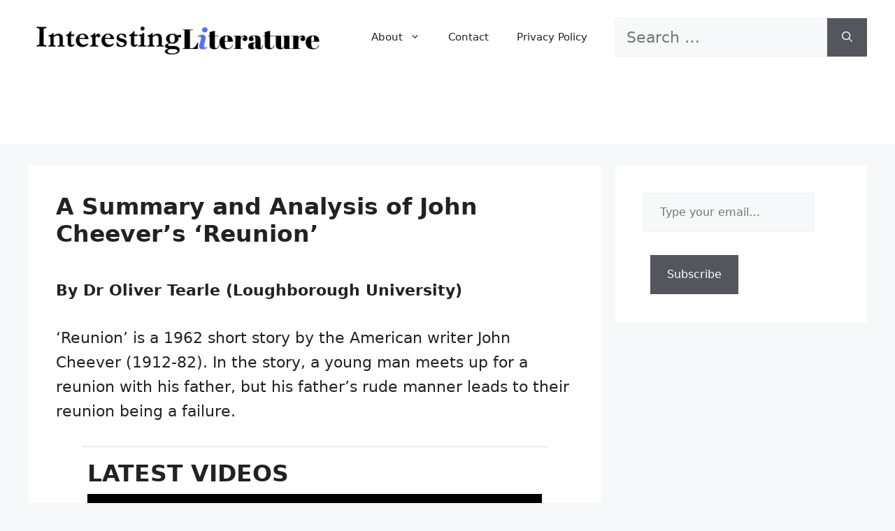

--- FILE ---
content_type: text/html; charset=utf-8
request_url: https://www.google.com/recaptcha/api2/aframe
body_size: 265
content:
<!DOCTYPE HTML><html><head><meta http-equiv="content-type" content="text/html; charset=UTF-8"></head><body><script nonce="oLipELQDeBtqhtAQ4O3BiQ">/** Anti-fraud and anti-abuse applications only. See google.com/recaptcha */ try{var clients={'sodar':'https://pagead2.googlesyndication.com/pagead/sodar?'};window.addEventListener("message",function(a){try{if(a.source===window.parent){var b=JSON.parse(a.data);var c=clients[b['id']];if(c){var d=document.createElement('img');d.src=c+b['params']+'&rc='+(localStorage.getItem("rc::a")?sessionStorage.getItem("rc::b"):"");window.document.body.appendChild(d);sessionStorage.setItem("rc::e",parseInt(sessionStorage.getItem("rc::e")||0)+1);localStorage.setItem("rc::h",'1768773465550');}}}catch(b){}});window.parent.postMessage("_grecaptcha_ready", "*");}catch(b){}</script></body></html>

--- FILE ---
content_type: text/plain
request_url: https://rtb.openx.net/openrtbb/prebidjs
body_size: -230
content:
{"id":"84ff0d7c-0e15-403e-aa2b-bab856cd4b34","nbr":0}

--- FILE ---
content_type: text/plain
request_url: https://rtb.openx.net/openrtbb/prebidjs
body_size: -230
content:
{"id":"b57398a1-b458-4656-9d12-3c67915074b3","nbr":0}

--- FILE ---
content_type: text/plain
request_url: https://rtb.openx.net/openrtbb/prebidjs
body_size: -230
content:
{"id":"9f2b029a-b725-4e45-84b2-d76e4b7355fc","nbr":0}

--- FILE ---
content_type: text/plain; charset=UTF-8
request_url: https://at.teads.tv/fpc?analytics_tag_id=PUB_17002&tfpvi=&gdpr_consent=&gdpr_status=22&gdpr_reason=220&ccpa_consent=&sv=prebid-v1
body_size: 56
content:
NzE0NTA0Y2ItYjQwOC00M2FkLTllM2ItZDE2NjNiNDY1YmYyIzctNg==

--- FILE ---
content_type: text/plain
request_url: https://rtb.openx.net/openrtbb/prebidjs
body_size: -230
content:
{"id":"0677fced-de88-48ef-af09-d92b1d31f682","nbr":0}

--- FILE ---
content_type: text/plain
request_url: https://rtb.openx.net/openrtbb/prebidjs
body_size: -230
content:
{"id":"bb645335-f67f-4fd7-8c14-9ffe2e29a437","nbr":0}

--- FILE ---
content_type: text/plain
request_url: https://rtb.openx.net/openrtbb/prebidjs
body_size: -230
content:
{"id":"4a188162-767d-47d0-884e-6750b30d8a89","nbr":0}

--- FILE ---
content_type: text/plain
request_url: https://rtb.openx.net/openrtbb/prebidjs
body_size: -230
content:
{"id":"52dc26f5-71ac-4a7a-b865-b523bb1ca203","nbr":0}

--- FILE ---
content_type: text/plain
request_url: https://rtb.openx.net/openrtbb/prebidjs
body_size: -87
content:
{"id":"e2944797-1df0-467c-99f9-28758cf70bfb","nbr":0}

--- FILE ---
content_type: text/plain
request_url: https://rtb.openx.net/openrtbb/prebidjs
body_size: -230
content:
{"id":"069ad844-aa61-4d12-a9b4-b1afd86d72bd","nbr":0}

--- FILE ---
content_type: text/plain
request_url: https://rtb.openx.net/openrtbb/prebidjs
body_size: -230
content:
{"id":"9ea7d2ae-4479-4435-921b-3b9eb6fcf4e3","nbr":1}

--- FILE ---
content_type: text/plain
request_url: https://rtb.openx.net/openrtbb/prebidjs
body_size: -230
content:
{"id":"204079db-018e-4ad6-946e-47e2e24461ed","nbr":0}

--- FILE ---
content_type: text/plain; charset=utf-8
request_url: https://ads.adthrive.com/http-api/cv2
body_size: 12120
content:
{"om":["-xNi85QNX5k","00xbjwwl","0153cd38-768e-4d94-b4e2-7339882277a2","03621zun","08189wfv","0929nj63","097orecv","0av741zl","0b0m8l4f","0b2980m8l4f","0iyi1awv","0ka5pd9v","0l51bbpm","0nkew1d9","0r6m6t7w","0sm4lr19","1","10011/3b4b6b88bd3ac925e26c33fe3d42d63d","1011_302_56651430","1011_302_56651545","1011_302_56651549","1011_302_56651697","1011_302_56651827","1011_302_57050982","1011_302_57055736","1011_302_57055873","1011_302_57055986","1011_302_57056021","1028_8728253","10310289136970_462792978","10310289136970_491345701","10339421-5836009-0","10339426-5836008-0","10877374","10ua7afe","110_576777115309199355","110_576857699833602496","110_583521237159838123","11142692","11509227","11519008","11625846","11633448","11648495","1185:1609898140","1185:1610326728","11896988","11928168","11928170","11928172","11928175","11999803","12010080","12010084","12010088","12123650","12142259","12151247","12219633","12219634","124682_623","124684_166","124843_8","124844_19","124848_7","12491645","12491656","12491687","12500344","12837805","12837806","12850756","12gfb8kp","1374w81n","13mvd7kb","1610326628","1610326728","16x7UEIxQu8","17_23391194","17_23391206","17_23391215","17_23391296","17_23391305","17_24104657","17_24104663","17_24104666","17_24104672","17_24104693","17_24104696","17_24104714","17_24104726","17_24632115","17_24632116","17_24632123","17_24683283","17_24683311","17_24683312","17_24683315","17_24696313","17_24696317","17_24696318","17_24696320","17_24696334","17_24696335","17_24696337","17_24696341","17_24766946","17_24766951","17_24766955","17_24766959","17_24766967","17_24766968","17_24766970","17_24766984","17_24766988","17_24767197","17_24767202","17_24767210","17_24767215","17_24767217","17_24767221","17_24767222","17_24767223","17_24767229","17_24767234","17_24767239","17_24767241","17_24767242","17_24767245","17_24767248","17_24767249","17_24767251","17_24767255","17_24767538","17_24767562","17_24767566","17_24767608","1854604436762657","1891/84813","1891/84814","192987dwrq3","197dwrq3","19c67631-de1b-4eff-84d9-b74f369dcce6","19r1igh7","1IWwPyLfI28","1bmp02l7","1dwefsfs","1h7yhpl7","1kch9gc0","1slaf8if","1vo0zc6d","1zp8pjcw","1zuc5d3f","202430_200_EAAYACog7t9UKc5iyzOXBU.xMcbVRrAuHeIU5IyS9qdlP9IeJGUyBMfW1N0_","202430_200_EAAYACogfp82etiOdza92P7KkqCzDPazG1s0NmTQfyLljZ.q7ScyBDr2wK8_","20421090_200_EAAYACogwcoW5vogT5vLuix.rAmo0E1Jidv8mIzVeNWxHoVoBLEyBJLAmwE_","20421090_200_EAAYACogyy0RzHbkTBh30TNsrxZR28Ohi-3ey2rLnbQlrDDSVmQyBCEE070_","206_549423","2132:41227005","2132:42072323","2132:42828301","2132:44420222","2132:45327622","2132:45327625","2132:45361388","2132:45519405","2132:45563097","2132:45563177","2132:45970184","2132:45999649","2132:45999652","2132:46037183","2132:46038651","2132:46039088","2132:46039090","2132:46039549","2132:46039897","2132:46039902","2149:10868755","2149:12147059","2149:12151096","2149:12156461","2179:579593739337040696","2179:585139266317201118","2179:588366512778827143","2179:588463996220411211","2179:588837179414603875","2179:588969843258627169","2179:589289985696794383","2179:589318202881681006","2179:590157627360862445","2179:591283456202345442","2179:594033992319641821","2249:553779915","2249:553782314","2249:581439030","2249:647637518","2249:650628025","2249:651403773","2249:657213025","2249:672917669","2249:674673693","2249:680353640","2249:689582307","2249:691925891","2249:701278088","2249:704194990","2249:704251784","226226131","226226132","2307:0b0m8l4f","2307:0hly8ynw","2307:0ka5pd9v","2307:0sm4lr19","2307:19ijfw1a","2307:1zuc5d3f","2307:1zx7wzcw","2307:28u7c6ez","2307:2xe5185b","2307:3o9hdib5","2307:45astvre","2307:4fk9nxse","2307:4qxmmgd2","2307:4rfhl2qu","2307:5loeumqb","2307:5u5mcq2i","2307:6mrds7pc","2307:74scwdnj","2307:77gj3an4","2307:814nwzqa","2307:8fdfc014","2307:9krcxphu","2307:9nex8xyd","2307:9t6gmxuz","2307:a2uqytjp","2307:a566o9hb","2307:abhu2o6t","2307:b41rck4a","2307:be4hm1i2","2307:bj4kmsd6","2307:bu0fzuks","2307:c1hsjx06","2307:cbg18jr6","2307:co17kfxk","2307:cpn7gwek","2307:cymho2zs","2307:ddd2k10l","2307:dif1fgsg","2307:ejkvoofy","2307:ekv63n6v","2307:emgupcal","2307:fmmrtnw7","2307:fphs0z2t","2307:g2ozgyf2","2307:g6418f73","2307:g749lgab","2307:ge4000vb","2307:gp71mc8o","2307:gvotpm74","2307:hauz7f6h","2307:heb21q1u","2307:hf9ak5dg","2307:homyiq6b","2307:hzonbdnu","2307:jd035jgw","2307:kecbwzbd","2307:ll8m2pwk","2307:lp37a2wq","2307:mfsmf6ch","2307:mxccm4gg","2307:np9yfx64","2307:nucue7bj","2307:ouycdkmq","2307:ox6po8bg","2307:q9plh3qd","2307:qts6c5p3","2307:quk7w53j","2307:rifj41it","2307:rmttmrq8","2307:rrlikvt1","2307:s2ahu2ae","2307:s5gryn6u","2307:t73gfjqn","2307:tty470r7","2307:u7p1kjgp","2307:uk9x4xmh","2307:urut9okb","2307:v1oc480x","2307:wt0wmo2s","2307:xe7etvhg","2307:xg9x5bs4","2307:xm7xmowz","2307:ykdctaje","2307:zj3di034","2307:zl7bfojw","2307:zvdz58bk","2307:zxl8as7s","2319_66419_9046626","23266973","23786257","239024629","2409_15064_70_85445179","2409_15064_70_85445183","2409_15064_70_85445193","2409_15064_70_85807320","2409_15064_70_85807343","2409_15064_70_85808977","2409_15064_70_85808988","2409_15064_70_85809016","2409_15064_70_85809022","2409_15064_70_85809046","2409_15064_70_85809052","2409_15064_70_86128400","2409_15064_70_86128402","2409_25495_176_CR52055522","2409_25495_176_CR52092918","2409_25495_176_CR52092920","2409_25495_176_CR52092921","2409_25495_176_CR52092923","2409_25495_176_CR52092956","2409_25495_176_CR52092957","2409_25495_176_CR52092959","2409_25495_176_CR52150651","2409_25495_176_CR52153849","2409_25495_176_CR52175340","2409_25495_176_CR52178314","2409_25495_176_CR52178315","2409_25495_176_CR52178316","2409_25495_176_CR52188001","2409_25495_176_CR52226369","24598434","24598436","246453835","24655280","246638579","24694809","24765483","25048614","25048618","25_0l51bbpm","25_13mvd7kb","25_4tgls8cg","25_4zai8e8t","25_52qaclee","25_53v6aquw","25_6bfbb9is","25_87z6cimm","25_8b5u826e","25_9l06fx6u","25_b53no4x6","25_bukxj5lt","25_cfnass1q","25_dwjp56fe","25_e0z9bgr8","25_edspht56","25_fernzpfb","25_fjzzyur4","25_gypb2tdl","25_hgrz3ggo","25_hkxtc1wk","25_hueqprai","25_i776wjt4","25_lui7w03k","25_m2n177jy","25_o4jf439x","25_op9gtamy","25_oz31jrd0","25_pvjtapo1","25_pz8lwofu","25_sgaw7i5o","25_sgok9phv","25_sqmqxvaf","25_ti0s3bz3","25_tqejxuf9","25_utberk8n","25_v6qt489s","25_w3ez2pdd","25_x716iscu","25_xz6af56d","25_yi6qlg3p","25_ynwg50ce","25_ztlksnbe","25_zwzjgvpw","26210676","262592","26298r0zyqh","2662_199916_8153721","2662_200562_8166422","2662_200562_8166427","2662_200562_8168520","2676:85807294","2676:85807305","2676:85807307","2676:85807318","2676:85807320","2676:85807326","2676:85807343","2676:85807351","2709prc8","2711_15051_12151096","2711_64_11999803","2711_64_12142265","2711_64_12147059","2711_64_12151096","2711_64_12151247","2711_64_12160736","2715_9888_262592","2715_9888_549423","2715_9888_551337","27298s3hbtl","2760:176_CR52092921","27s3hbtl","28298u7c6ez","28925636","28929686","28933536","28u7c6ez","29102835","29414696","29414711","29414845","2974:8166427","2974:8168473","2974:8168475","2974:8168479","2974:8168483","2974:8168520","2974:8168537","2974:8168539","2974:8168586","29_695879875","29_695879898","29_695879935","29_696964702","2_206_554470","2_206_554471","2f3772c7-5c62-4e52-a7ef-a021f13bb964","2kbya8ki","2v4qwpp9","2wj90v7b","2xe5185b","2y5a5qhb","2yor97dj","30583865","306_23391179","306_23391206","306_23391296","306_24104633","306_24104726","306_24632110","306_24655280","306_24683311","306_24766937","306_24766970","306_24766988","306_24767234","306_24767239","306_24767248","308_125203_14","308_125204_11","31809564","31qdo7ks","32735354","33156907","33419345","33419362","33603859","33604490","33608492","33608759","33627470","33865078","34182009","3490:CR52055522","3490:CR52092918","3490:CR52092920","3490:CR52092921","3490:CR52092923","3490:CR52092956","3490:CR52175340","3490:CR52178314","3490:CR52178315","3490:CR52178316","3490:CR52212688","3490:CR52223725","3490:CR52223939","34945989","34eys5wu","34tgtmqk","3646_185414_8687255","3646_185414_8687256","3646_185414_8687257","3658_120679_5u5mcq2i","3658_136236_fphs0z2t","3658_15078_emgupcal","3658_15078_u5zlepic","3658_153983_rmttmrq8","3658_153983_xm7xmowz","3658_15936_awsoocls","3658_175625_be4hm1i2","3658_229286_kniwm2we","3658_248515_d8ijy7f2","3658_603555_bj4kmsd6","3658_67113_0ka5pd9v","3658_67113_77gj3an4","369e82d8-d183-4595-b645-392508f6bc1f","36_46_11063302","36_46_11125455","36_46_11881007","36_46_11999803","36_46_12142265","36_46_12147059","36_46_12151096","36_46_12151247","3702_139777_24765456","3702_139777_24765466","3702_139777_24765468","3702_139777_24765477","3702_139777_24765483","3702_139777_24765484","3702_139777_24765489","3702_139777_24765499","3702_139777_24765527","3702_139777_24765529","3702_139777_24765534","3702_139777_24765540","3702_139777_24765544","3702_139777_24765546","3702_139777_24765550","377395140","381513943572","38557829","38557841","38557850","39303318","3LMBEkP-wis","3g298zxu80d","3o6augn1","4083IP31KS13kodabuilt_5b7ef","409_192546","409_216326","409_216366","409_216396","409_216398","409_216402","409_216406","409_216407","409_216416","409_216496","409_216504","409_216506","409_223589","409_223593","409_223599","409_225978","409_225980","409_225982","409_225983","409_225986","409_225987","409_225988","409_225990","409_226321","409_226322","409_226324","409_226326","409_226332","409_226334","409_226336","409_226342","409_226346","409_226351","409_226352","409_226354","409_226361","409_226370","409_226372","409_227223","409_227224","409_227226","409_227228","409_227235","409_227239","409_227240","409_227258","409_227260","409_228054","409_228055","409_228059","409_228070","409_228089","409_228115","409_228351","409_228354","409_228356","409_228358","409_228367","409_228368","409_228370","409_228371","409_228373","409_228378","409_228380","409_228381","409_228382","409_228385","409_230728","42072323","42146013","42167227","42604842","42828301","43919974","43919976","43919985","43919986","439246469228","43a7ptxe","43ij8vfd","44023623","444361067","44629254","44fe9a93-79f2-4680-9724-6c790ca2232d","45327625","45519398","45519405","458901553568","45999649","45astvre","46039466","46039823","46039897","462613276","462615644","4642109_46_12123650","4642109_46_12142259","46_12123650","46_12142259","47192068","47733200","47869802","481703827","485027845327","48574716","48579735","48586808","48673577","48700636","48739100","48739102","48739106","48739120","48877306","48ffbc2a-0ed9-45e8-8f63-effe8fc7951e","49039749","49123013","4941614","4941618","4947806","4972638","4972640","4992382","4aqwokyz","4fk9nxse","4qks9viz","4qxmmgd2","4rfhl2qu","4tgls8cg","4yevyu88","4zai8e8t","50262962","50447579","50479792","50938174","51372397","51672489-46ac-4ddf-95ff-e66d51e0ef6d","52136743","52136747","521_425_203499","521_425_203500","521_425_203501","521_425_203502","521_425_203504","521_425_203505","521_425_203506","521_425_203507","521_425_203508","521_425_203509","521_425_203511","521_425_203514","521_425_203515","521_425_203517","521_425_203518","521_425_203525","521_425_203526","521_425_203527","521_425_203529","521_425_203530","521_425_203534","521_425_203535","521_425_203536","521_425_203539","521_425_203540","521_425_203541","521_425_203542","521_425_203543","521_425_203544","521_425_203609","521_425_203614","521_425_203615","521_425_203617","521_425_203620","521_425_203621","521_425_203623","521_425_203624","521_425_203632","521_425_203633","521_425_203635","521_425_203636","521_425_203644","521_425_203645","521_425_203647","521_425_203651","521_425_203653","521_425_203654","521_425_203657","521_425_203669","521_425_203674","521_425_203675","521_425_203677","521_425_203678","521_425_203680","521_425_203681","521_425_203683","521_425_203686","521_425_203687","521_425_203689","521_425_203692","521_425_203693","521_425_203695","521_425_203696","521_425_203699","521_425_203700","521_425_203702","521_425_203703","521_425_203705","521_425_203706","521_425_203708","521_425_203710","521_425_203711","521_425_203712","521_425_203714","521_425_203715","521_425_203718","521_425_203720","521_425_203728","521_425_203729","521_425_203730","521_425_203731","521_425_203732","521_425_203733","521_425_203735","521_425_203736","521_425_203738","521_425_203741","521_425_203742","521_425_203744","521_425_203745","521_425_203863","521_425_203864","521_425_203867","521_425_203868","521_425_203871","521_425_203874","521_425_203877","521_425_203878","521_425_203879","521_425_203880","521_425_203882","521_425_203884","521_425_203885","521_425_203887","521_425_203890","521_425_203891","521_425_203892","521_425_203893","521_425_203894","521_425_203897","521_425_203898","521_425_203900","521_425_203901","521_425_203905","521_425_203908","521_425_203909","521_425_203912","521_425_203917","521_425_203918","521_425_203921","521_425_203924","521_425_203926","521_425_203928","521_425_203932","521_425_203933","521_425_203934","521_425_203936","521_425_203937","521_425_203938","521_425_203939","521_425_203940","521_425_203943","521_425_203945","521_425_203946","521_425_203947","521_425_203952","521_425_203956","521_425_203957","521_425_203959","521_425_203961","521_425_203965","521_425_203969","521_425_203970","521_425_203973","521_425_203975","521_425_203976","521_425_203977","521_425_203981","521_425_203982","522709","52366877","52787751","5314c6e2-8a03-494e-b87c-27ebc1b51f13","5316_139700_0156cb47-e633-4761-a0c6-0a21f4e0cf6d","5316_139700_09c5e2a6-47a5-417d-bb3b-2b2fb7fccd1e","5316_139700_1675b5c3-9cf4-4e21-bb81-41e0f19608c2","5316_139700_16d52f38-95b7-429d-a887-fab1209423bb","5316_139700_21be1e8e-afd9-448a-b27e-bafba92b49b3","5316_139700_4589264e-39c7-4b8f-ba35-5bd3dd2b4e3a","5316_139700_5101955d-c12a-4555-89c2-be2d86835007","5316_139700_6c959581-703e-4900-a4be-657acf4c3182","5316_139700_709d6e02-fb43-40a3-8dee-a3bf34a71e58","5316_139700_7ffcb809-64ae-49c7-8224-e96d7c029938","5316_139700_83b9cb16-076b-42cd-98a9-7120f6f3e94b","5316_139700_86ba33fe-6ccb-43c3-a706-7d59181d021c","5316_139700_87802704-bd5f-4076-a40b-71f359b6d7bf","5316_139700_8f247a38-d651-4925-9883-c24f9c9285c0","5316_139700_90aab27a-4370-4a9f-a14a-99d421f43bcf","5316_139700_9a3bafb0-c9ab-45f3-b86c-760a494d70d0","5316_139700_a2c1dfd3-ca6d-4722-a68e-4932bfeb21a9","5316_139700_af6bd248-efcd-483e-b6e6-148c4b7b9c8a","5316_139700_bd0b86af-29f5-418b-9bb4-3aa99ec783bd","5316_139700_cbda64c5-11d0-46f9-8941-2ca24d2911d8","5316_139700_cebab8a3-849f-4c71-9204-2195b7691600","5316_139700_d1a8183a-ff72-4a02-b603-603a608ad8c4","5316_139700_d1c1eb88-602b-4215-8262-8c798c294115","5316_139700_de0a26f2-c9e8-45e5-9ac3-efb5f9064703","5316_139700_e3299175-652d-4539-b65f-7e468b378aea","5316_139700_e57da5d6-bc41-40d9-9688-87a11ae6ec85","5316_139700_e819ddf5-bee1-40e6-8ba9-a6bd57650000","5316_139700_ec3d4671-c510-4b52-8d88-f6c4129e156d","5316_139700_ed348a34-02ad-403e-b9e0-10d36c592a09","5316_139700_f7be6964-9ad4-40ba-a38a-55794e229d11","5316_139700_fa236cca-ca9a-4bf2-9378-bb88660c2c0e","5316_139700_fd97502e-2b85-4f6c-8c91-717ddf767abc","53v6aquw","542854698","54640037","549410","549423","55090564","55092222","5510:cymho2zs","5510:kecbwzbd","5510:ouycdkmq","5510:p0yfzusz","5510:quk7w53j","5510:uk9x4xmh","5510:v9k6m2b0","55116643","55116649","55177673","55344524","553781814","553782314","553799","553804","554460","554465","555_165_784880274628","5563_66529_OADD2.10239402530587_1GDQ9HISWK1V8GZD7","5563_66529_OADD2.1316115555006035_1BOR557HKKGBS8T","5563_66529_OADD2.1316115555006067_1AFF9YF5EFIKTFD","5563_66529_OADD2.1323812136496666_1CW883VJQSW1476","5563_66529_OADD2.1323812136496682_1EMMOLU55CIQ7ZZ","5563_66529_OADD2.1326011159790428_1XQ974XJWSM50H9","5563_66529_OADD2.1327110671253373_1CW0YAYVGIF381Y","5563_66529_OADD2.1327110671253389_15BHBSKQES7FKYV","5563_66529_OADD2.7284328140866_1BGO6DQ8INGGSEA5YJ","5563_66529_OADD2.7284328140867_1QMTXCF8RUAKUSV9ZP","5563_66529_OADD2.7284328163393_196P936VYRAEYC7IJY","5563_66529_OADD2.7353135342693_1BS2OU32JMDL1HFQA4","5563_66529_OADD2.7353139434764_1J03LKV3AK41MUDV8R","5563_66529_OADD2.7353139434767_1YTRZTK38UE4FT14JR","5563_66529_OADD2.7902842467830_1H35LDI74OC2J4TOYK","5563_66529_OAIP.104c050e6928e9b8c130fc4a2b7ed0ac","5563_66529_OAIP.1a822c5c9d55f8c9ff283b44f36f01c3","5563_66529_OAIP.1d05538f9d7b693cfd9da562810ee31a","5563_66529_OAIP.2bcbe0ac676aedfd4796eb1c1b23f62f","5563_66529_OAIP.42b6cf446e6e28a6feded14340c6b528","5563_66529_OAIP.4d6d464aff0c47f3610f6841bcebd7f0","5563_66529_OAIP.9fe96f79334fc85c7f4f0d4e3e948900","5563_66529_OAIP.e30feee754b5e1f5fc20b80d8db77282","5563_66529_OAIP.e577cb7e1e095536c88e98842156467a","55726194","557_409_216366","557_409_216396","557_409_216406","557_409_216488","557_409_216596","557_409_216606","557_409_220139","557_409_220159","557_409_220332","557_409_220333","557_409_220343","557_409_220344","557_409_223589","557_409_223599","557_409_225988","557_409_225992","557_409_226312","557_409_228055","557_409_228064","557_409_228074","557_409_228087","557_409_228105","557_409_228348","557_409_228349","557_409_228351","557_409_228354","557_409_228363","557_409_235268","558_93_0sm4lr19","558_93_13mvd7kb","558_93_4tgls8cg","558_93_esspipxb","558_93_op9gtamy","558_93_ox6po8bg","558_93_oz31jrd0","558_93_ti0s3bz3","558_93_uk9x4xmh","558_93_yi6qlg3p","558_93_ztlksnbe","558_93_zwzjgvpw","55965333","5626536529","56341213","56635908","56635945","56635955","566561477","56794606","56824595","5726594343","576777115309199355","576857699833602496","579199547309811353","579593739337040696","58310259131_553781814","583652883178231326","585139266317201118","587183202622605216","58740487","588366512778827143","588463996220411211","588837179414603875","588969843258627169","589318202881681006","590157627360862445","593674671","594033992319641821","59751572","59813347","59817831","59818357","59818490","59819144","59873208","59873222","59873223","59873224","59873227","59873230","59873231","5989_28443_701278089","5989_84349_553781814","5WfWTSIRVLg","5auirdnp","5gc3dsqf","5ia3jbdy","5iujftaz","60168597","60398509","60618611","60858806","609577512","60f5a06w","61054721","61102880","61174500","61174524","61210719","61213159","61444664","61643784","61823051","61823068","618576351","618653722","618876699","618980679","61900466","61901937","619089559","61916211","61916223","61916225","61916229","61932920","61932925","61932933","61932948","61932957","62019681","62187798","62217768","6226500969","6226505231","6226505239","6226507991","6226508465","6226522293","6226528671","625317146","627225143","627227759","627290883","627301267","627309156","627309159","627506494","627506665","62793767","62799585","628015148","628086965","628153053","628222860","628223277","628360579","628360582","628444259","628444262","628444349","628444433","628444436","628444439","628456307","628456310","628456313","628456379","628456382","628456391","628622163","628622166","628622169","628622172","628622175","628622178","628622241","628622244","628622247","628622250","628683371","628687043","628687157","628687460","628687463","628803013","628841673","628990952","629007394","629009180","629167998","629168001","629168010","629168565","629171196","629171202","629234167","629255550","629350437","62946736","62946743","62946748","629488423","62957351","62959980","62977989","62978299","62978305","62980343","62980383","62980385","62981075","629817930","62981822","62987257","629984747","630137823","63088927","6365_61796_725871022959","6365_61796_729220897126","6365_61796_741594892944","6365_61796_742174851279","6365_61796_784844652399","6365_61796_784880263591","6365_61796_784880274628","6365_61796_784880275132","6365_61796_784880275336","6365_61796_784880275657","6365_61796_784971491009","6365_61796_785326944648","6365_61796_785452909130","6365_61796_787899938824","6365_61796_790586041893","6365_61796_790703534096","6365_61796_790703534105","6365_61796_790703534138","6365_61796_791892509489","6365_61796_792723161914","636910768489","63t6qg56","648104664","651637459","651637461","651637462","6547_67916_0WLL5ctY1b2FpmTZ5GSB","659216891404","659713728691","668547445","668547507","66_7sft1slzvg2i5ftvpw6w","66_hoxx4q1kyesgic8wnjog","66_l9p04jlsh0layhwexfkk","66_qjtq2kmodzk0fbpgyf2x","670_9916_514411517","670_9916_628990318","670_9916_686690145","670_9916_703671438","67swazxr","680_99480_700109379","680_99480_700109389","680_99480_700109391","680_99480_700109393","688070999","688078501","689346751","690_99485_1610326728","692192868","693085170","695879872","695879875","695879895","695879898","695879922","695879935","696314600","696332890","696496012","696496021","696504964","696504971","697084445","697189861","697189865","697189873","697189885","697189927","697189936","697189938","697189950","697189963","697189982","697189985","697189999","697190012","697190016","697241337","697525767","697525780","697525781","697525791","697525793","697525795","697525805","697525824","697525832","697876986","697876988","697876994","697876998","697876999","697877001","697893306","697893422","698637253","698637276","698637285","698637296","698637300","699091172","699457526","699485912","699657067412","699812344","699812857","699813340","699824707","6bfbb9is","6lmy2lg0","6mrds7pc","6p9v1joo","6rbncy53","6zt4aowl","700109389","700109399","701049337","701083007","701083162","701145731","701276081","701278088","701278089","702397981","702423494","702759424","702759441","702759627","702759657","702759712","708994305500","70_74987692","70_83443027","70_83443042","70_83443045","720234615065","721006628552","721118707658","722434589030","723991969382","726223570444","730074926326","730507592153","731565396634","732456158146","734192830920","7354_138543_79096186","7354_138543_79507247","7354_138543_79507252","7354_138543_85807343","7354_138543_85807351","7354_138543_85808988","7414_121891_6205231","74987692","750261711487","764384003023","7732580","77gj3an4","786021180702","78827816","788896473826","790703534324","79096170","79096173","794di3me","7967432","7969_149355_42072323","7969_149355_43672714","7969_149355_44420222","7969_149355_44764998","7969_149355_45361388","7969_149355_45941257","7969_149355_45999649","7969_149355_45999652","7cmeqmw8","7fc6xgyo","7i30xyr5","7ia89j7y","7jvs1wj8","7qIE6HPltrY","7qevw67b","7vlmjnq0","7xb3th35","80072827","80072838","80072839","805nc8dt","80ec5mhd","8104589","814nwzqa","8152859","8152878","8152879","8153725","8153731","8153732","8154360","8162437","8166427","8168539","82133854","82133859","8341_230731_579199547309811353","8341_230731_579593739337040696","8341_230731_585139266317201118","8341_230731_587183202622605216","8341_230731_588366512778827143","8341_230731_588463996220411211","8341_230731_588837179414603875","8341_230731_588969843258627169","8341_230731_589289985696794383","8341_230731_589318202881681006","8341_230731_590157627360862445","8341_230731_591283456202345442","8341_230731_594033992319641821","83443036","83443827","83443883","83447655","83447732","84578111","84578122","84578143","84578144","85445129","85445175","85445179","85445183","85445211","85807294","85807320","85808977","85808987","85809004","85809005","85809006","85809016","85809022","85809046","85809052","85943194","85943196","86509222","86509226","86509229","87z6cimm","8ax1f5n9","8b5u826e","8fdfc014","8h2982gdw0u","8h2gdw0u","8orkh93v","8pxqjur8","8r5x1f61","8w4klwi4","8y2y355b","9010/ba9f11025c980a17f6936d2888902e29","9057/0328842c8f1d017570ede5c97267f40d","9057/211d1f0fa71d1a58cabee51f2180e38f","9057/37a3ff30354283181bfb9fb2ec2f8f75","90_11928168","90_11928175","90_12219552","90_12219555","90_12219562","90_12219591","90_12219631","90_12219634","90_12441760","90_12441761","90_12491645","90_12491656","90_12552078","90_12764879","90_12837802","90_12837806","90zjqu77","91950635","91950640","967bb842-1bdf-450b-bb8e-1867d1a45bfa","97_8152859","97_8152878","97_8152879","97fzsz2a","97tc94in","9e1x2zdt","9j298se9oga","9krcxphu","9l06fx6u","9nex8xyd","9r15vock","9rqgwgyb","9t6gmxuz","9wmwe528","9yffr0hr","LotYqaq9D44","MJIb-cjHMzw","QWY4kDSWU2M","SChQFAH8jTE","SJE22kX-KcQ","YM34v0D1p1g","YlnVIl2d84o","a0oxacu8","a1vt6lsg","a2uqytjp","a566o9hb","a9rnhyzc","aLUYk7HK07oBDKjW3b0M","a_LUskvSukE","abhu2o6t","ad93t9yy","ag5h5euo","ajbyfzx8","akt5hkea","axw5pt53","b0gepiko","b3sqze11","b41rck4a","b90cwbcd","b92989wkm10","b99wkm10","be4hm1i2","bhcgvwxj","bj2984kmsd6","bj4kmsd6","bjuitpum","bmvwlypm","bpecuyjx","bpwmigtk","bu0fzuks","bumlrz1t","c-Mh5kLIzow","c1hsjx06","c25t9p0u","c75hp4ji","c92c9760-10b5-495d-8b1f-b3d311ae7efc","cbg18jr6","ccnv0dly","cd29840m5wq","cd40m5wq","cegbqxs1","cki44jrm","co17kfxk","cpn7gwek","cqant14y","cr-1oplzoysu9vd","cr-1oplzoysuatj","cr-1oplzoysubwe","cr-1oplzoysubxe","cr-5dqze5bju9vd","cr-6ovjht2eu9vd","cr-6ovjht2euatj","cr-6ovjht2eubwe","cr-6ovjht2eubxe","cr-72occ8oluatj","cr-72occ8olubwe","cr-8ku72n5v39rgv2","cr-96xuyi0uu8rm","cr-96xuyi1xu8rm","cr-96xuyi3su8rm","cr-96xuyi4xu8rm","cr-97y25lzsubqk","cr-98q00h3tu8rm","cr-98qyxd8vubqk","cr-98qyxf3wubqk","cr-98ru5j2subxf","cr-98ru5j2tu8rm","cr-98ru5j2tu9xg","cr-98ru5j2tubxf","cr-98utwg3tu8rm","cr-98utwg3tu9xg","cr-98utwg4tu8rm","cr-98utwg4tu9xg","cr-98uyyd6xu8rm","cr-98uyyd6xu9xg","cr-98xw3lzuubxf","cr-98xw3lzvubxf","cr-98xywk4uubxf","cr-99bo9kj0u9vd","cr-9hxzbqc08jrgv2","cr-Bitc7n_p9iw__vat__49i_k_6v6_h_jce2vj5h_9v3kalhnq","cr-Bitc7n_p9iw__vat__49i_k_6v6_h_jce2vj5h_G0l9Rdjrj","cr-Bitc7n_p9iw__vat__49i_k_6v6_h_jce2vj5h_I4lo9gokm","cr-Bitc7n_p9iw__vat__49i_k_6v6_h_jce2vj5h_KnXNU4yjl","cr-Bitc7n_p9iw__vat__49i_k_6v6_h_jce2vj5h_PxWzTvgmq","cr-Bitc7n_p9iw__vat__49i_k_6v6_h_jce2vj5h_Sky0Cdjrj","cr-Bitc7n_p9iw__vat__49i_k_6v6_h_jce2vj5h_ZUFnU4yjl","cr-Bitc7n_p9iw__vat__49i_k_6v6_h_jce2vj5h_buspHgokm","cr-Bitc7n_p9iw__vat__49i_k_6v6_h_jce2vj5h_zKxG6djrj","cr-Bitc7n_p9iw__vat__49i_k_6v6_h_jce2vm6d_6bZbwgokm","cr-Bitc7n_p9iw__vat__49i_k_6v6_h_jce2vm6d_DqiOfdjrj","cr-Bitc7n_p9iw__vat__49i_k_6v6_h_jce2vm6d_U5356gokm","cr-Bitc7n_p9iw__vat__49i_k_6v6_h_jce2vm6d_df3rllhnq","cr-a9s2xe8tubwj","cr-a9s2xf0uubwj","cr-a9s2xf8vubwj","cr-a9s2xfzsubwj","cr-a9s2xfzvubwj","cr-aaqt0j2vubwj","cr-aaqt0j4wubwj","cr-aaqt0j5vubwj","cr-aaqt0j7qubwj","cr-aaqt0j7wubwj","cr-aaqt0j8subwj","cr-aaqt0j8yubwj","cr-aaqt0k1pubwj","cr-aaqt0k1vubwj","cr-aav1zf7tubwj","cr-aav1zg0qubwj","cr-aav1zg0rubwj","cr-aav1zg0wubwj","cr-aav22g0yubwj","cr-aav22g1pubwj","cr-aav22g2rubwj","cr-aav22g2tubwj","cr-aav22g2wubwj","cr-aavwye1uubwj","cr-aawz1h8uubwj","cr-aawz1i3xubwj","cr-aawz2m3subwj","cr-aawz2m3vubwj","cr-aawz2m4uubwj","cr-aawz2m4vubwj","cr-aawz2m4wubwj","cr-aawz2m4yubwj","cr-aawz2m5subwj","cr-aawz2m5xubwj","cr-aawz2m6pubwj","cr-aawz2m7uubwj","cr-aawz2m7wubwj","cr-aawz3e8yubwj","cr-aawz3f0uubwj","cr-aawz3f0wubwj","cr-aawz3f1qubwj","cr-aawz3f1rubwj","cr-aawz3f1yubwj","cr-aawz3f2tubwj","cr-aawz3f3qubwj","cr-aawz3f3tubwj","cr-aawz3f3uubwj","cr-aawz3f3xubwj","cr-aawz3f3yubwj","cr-aawz3f4qubwj","cr-aawz3i2tubwj","cr-aawz3jzsubwj","cr-aepqm9vqu9vd","cr-aepqm9vquatj","cr-c5zb4r7iu9vd","cr-c5zb4r7iubwe","cr-ccr05f8w17tmu","cr-cfqw0i6pu7tmu","cr-cz5eolb5uatj","cr-cz5eolb5ubxe","cr-eevz5d0ty7tmu","cr-etupep94ubwe","cr-f6puwm2w07tf1","cr-f6puwm2x27tf1","cr-f6puwm2xw7tf1","cr-g5ervefru9vd","cr-ghun4f53u9vd","cr-ghun4f53uatj","cr-ghun4f53ubwe","cr-ghun4f53ubxe","cr-h6q46o706lrgv2","cr-hxf9stx0u9vd","cr-hxf9stx0uatj","cr-kz4ol95lu9vd","cr-kz4ol95lubwe","cr-lgltwru3uatj","cr-lj2vgezauatj","cr-nv6lwc1iubwe","cr-p03jl497uatj","cr-p03jl497ubwe","cr-p03jl497ubxe","cr-sk1vaer4u9vd","cr-sk1vaer4ubwe","cr-vu0tbhteuatj","cr-w5suf4cpuatj","cr-w5suf4cpubwe","cr-w5suf4cpubxe","cr-wm8psj6gu9vd","cr-wvy9pnlnuatj","cr-wvy9pnlnubwe","cr-wvy9pnlnubxe","cr-x5xes1eju9vd","cr-xwkbdkubu9vd","cv2huqwc","cymho2zs","czt3qxxp","d4pqkecm","d8298ijy7f2","d8ijy7f2","da298w00eve","daw00eve","dd298d2k10l","ddd2k10l","de66hk0y","dg2WmFvzosE","dhd27ung","dif1fgsg","dl298hzctga","dlhzctga","dlvawbka","dsugp5th","dwghal43","dwjp56fe","dzn3z50z","e0z9bgr8","e1a2wlmi","e26xdxpa","e2aa37f6-86f3-4c6d-b1f9-e976041db43d","e2c76his","e406ilcq","e987b7e5-fc15-4517-9238-af740597f70d","eb9vjo1r","ed5kozku","edspht56","eiqtrsdn","ek298ocpzhh","ekck35lf","ekocpzhh","ekv63n6v","em6rk9k7","emgupcal","ev298edu5hh","extremereach_creative_76559239","ey8vsnzk","f0u03q6w","f3craufm","fde1r3pi","fdujxvyb","feueU8m1y4Y","fjp0ceax","fjzzyur4","fmbxvfw0","fmmrtnw7","fp298hs0z2t","fphs0z2t","fqeh4hao","fr298yszyiz","fryszyiz","ft298guiytk","fv85xz0v","g2ozgyf2","g3zy56n3","g4iapksj","g4kw4fir","g5egxitt","g749lgab","g9z79oc7","ge4000vb","ge4kwk32","gp71mc8o","gvotpm74","gy298pb2tdl","h5p8x4yp","h9sd3inc","hauz7f6h","heb21q1u","hf319i4c","hf9ak5dg","hf9btnbz","hgrz3ggo","ho8u3j47","homyiq6b","hqz7anxg","hr5uo0z9","hueqprai","hxxrc6st","hzonbdnu","i2aglcoy","i729876wjt4","i776wjt4","i7sov9ry","i8q65k6g","i90isgt0","iBdYM1k_yhs","ingwich9","io73zia8","j1lb4tiq","j39smngx","j4r0agpc","j5j8jiab","jci9uj40","jd035jgw","jd298035jgw","jo298x7do5h","jonxsolf","jox7do5h","jr169syq","jxrvgonh","kecbwzbd","kk5768bd","ksaxiumz","ksrdc5dk","l0qkeplj","l1keero7","l9xck988","lc408s2k","lj985yd3","ljai1zni","ll8m2pwk","llejctn7","lp37a2wq","lqik9cb3","ls74a5wb","ls8qobn6","lu0m1szw","lui7w03k","lx2m2l9v","lz23iixx","m2n177jy","m3wzasds","mf2989hp67j","mf9hp67j","min949in","mk19vci9","mmr74uc4","mne39gsk","mnzinbrt","mtsc0nih","mv298tp3dnv","mvtp3dnv","mwdyi6u5","n01ci1xj","n02986kpcfp","n06kpcfp","n9sgp7lz","n9xxyakp","ndestypq","nfucnkws","nowwxzpy","np9yfx64","npdrkirq","nrlkfmof","nv5uhf1y","nys7fa78","o1298jh90l5","o1jh90l5","o4jf439x","oc298zmkbuu","ocnesxs5","oczmkbuu","oe31iwxh","ofoon6ir","ofr83ln0","op9gtamy","ot91zbhz","ou298ycdkmq","ouycdkmq","oveppo2h","ox6po8bg","oz2983ry6sr","oz31jrd0","oz3ry6sr","ozQLzp6GOqE","p0yfzusz","p7176b0m","pi6u4hm4","pl298th4l1a","plth4l1a","poc1p809","ppn03peq","prq4f8da","ptb9camj","pte4wl23","pxjRKdM1cbg","pyknyft8","pz8lwofu","q9I-eRux9vU","q9plh3qd","qM1pWMu_Q2s","qa298oxvuy4","qaoxvuy4","qen3mj4l","qqvgscdx","qts6c5p3","qu298k7w53j","quk7w53j","qxyinqse","r3298co354x","r35763xz","r3co354x","r8esj0oh","riaslz7g","risjxoqk","rm298ttmrq8","rmttmrq8","rrlikvt1","rxj4b6nw","s2ahu2ae","s4s41bit","s5gryn6u","scpvMntwtuw","sg42112aw7i5o","sgaw7i5o","sk4ge5lf","soyitx9g","spaXhELFnYk","sslkianq","st298jmll2q","t2298dlmwva","t2dlmwva","t34l2d9w","t4zab46q","t5kb9pme","t73gfjqn","t7jqyl3m","ta3n09df","tc6309yq","ti0s3bz3","tp444w6e","tqejxuf9","tsa21krj","tsf8xzNEHyI","twc88lda","u12987dcovi","u1jb75sm","u30fsj32","u7p1kjgp","uf7vbcrs","uf9j7aoe","uhebin5g","uip3qtm9","uk9x4xmh","urut9okb","ut42112berk8n","utberk8n","uwbokqxg","uy5wm2fg","v1oc480x","v224plyd","v2iumrdh","v6jdn8gd","v6qt489s","v7298zckht2","v7zckht2","v9k6m2b0","ven7pu1c","vfo7fqya","vj7hzkpp","vkqnyng8","vnc30v3n","vosqszns","vtri9xns","w15c67ad","w1ws81sy","w3ez2pdd","w5298et7cv9","w5et7cv9","w6eb7c37","w82ynfkl","wFBPTWkXhX8","wad8wu7g","wix9gxm5","wk7ju0s9","wt0wmo2s","wu5qr81l","ww9yxw2a","wxfnrapl","x716iscu","xdaezn6y","xe7etvhg","xha9gvui","xhcpnehk","xm7xmowz","xswz6rio","xtxa8s2d","xwhet1qh","xz6af56d","xzwdm9b7","y2b8ch3z","y51tr986","ybxj3ex8","ygmhp6c6","yi6qlg3p","ykdctaje","yl0m4qvg","yq5t5meg","yvwm7me2","z8hcebyi","z8p3j18i","zaiy3lqy","zfexqyi5","zibvsmsx","ziox91q0","zj3di034","ztlksnbe","zui0lm52","zvdz58bk","zwzjgvpw","zxl8as7s","7979132","7979135"],"pmp":[],"adomains":["1md.org","a4g.com","about.bugmd.com","acelauncher.com","adameve.com","adelion.com","adp3.net","advenuedsp.com","aibidauction.com","aibidsrv.com","akusoli.com","allofmpls.org","arkeero.net","ato.mx","avazutracking.net","avid-ad-server.com","avid-adserver.com","avidadserver.com","aztracking.net","bc-sys.com","bcc-ads.com","bidderrtb.com","bidscube.com","bizzclick.com","bkserving.com","bksn.se","brightmountainads.com","bucksense.io","bugmd.com","ca.iqos.com","capitaloneshopping.com","cdn.dsptr.com","clarifion.com","clean.peebuster.com","cotosen.com","cs.money","cwkuki.com","dallasnews.com","dcntr-ads.com","decenterads.com","derila-ergo.com","dhgate.com","dhs.gov","digitaladsystems.com","displate.com","doyour.bid","dspbox.io","envisionx.co","ezmob.com","fla-keys.com","fmlabsonline.com","g123.jp","g2trk.com","gadgetslaboratory.com","gadmobe.com","getbugmd.com","goodtoknowthis.com","gov.il","grosvenorcasinos.com","guard.io","hero-wars.com","holts.com","howto5.io","http://bookstofilm.com/","http://countingmypennies.com/","http://fabpop.net/","http://folkaly.com/","http://gameswaka.com/","http://gowdr.com/","http://gratefulfinance.com/","http://outliermodel.com/","http://profitor.com/","http://tenfactorialrocks.com/","http://vovviral.com/","https://instantbuzz.net/","https://www.royalcaribbean.com/","ice.gov","imprdom.com","justanswer.com","liverrenew.com","longhornsnuff.com","lovehoney.com","lowerjointpain.com","lymphsystemsupport.com","meccabingo.com","media-servers.net","medimops.de","miniretornaveis.com","mobuppsrtb.com","motionspots.com","mygrizzly.com","myiq.com","myrocky.ca","national-lottery.co.uk","nbliver360.com","ndc.ajillionmax.com","nibblr-ai.com","niutux.com","nordicspirit.co.uk","notify.nuviad.com","notify.oxonux.com","own-imp.vrtzads.com","paperela.com","paradisestays.site","parasiterelief.com","peta.org","pfm.ninja","photoshelter.com","pixel.metanetwork.mobi","pixel.valo.ai","plannedparenthood.org","plf1.net","plt7.com","pltfrm.click","printwithwave.co","privacymodeweb.com","rangeusa.com","readywind.com","reklambids.com","ri.psdwc.com","royalcaribbean.com","royalcaribbean.com.au","rtb-adeclipse.io","rtb-direct.com","rtb.adx1.com","rtb.kds.media","rtb.reklambid.com","rtb.reklamdsp.com","rtb.rklmstr.com","rtbadtrading.com","rtbsbengine.com","rtbtradein.com","saba.com.mx","safevirus.info","securevid.co","seedtag.com","servedby.revive-adserver.net","shift.com","simple.life","smrt-view.com","swissklip.com","taboola.com","tel-aviv.gov.il","temu.com","theoceanac.com","track-bid.com","trackingintegral.com","trading-rtbg.com","trkbid.com","truthfinder.com","unoadsrv.com","usconcealedcarry.com","uuidksinc.net","vabilitytech.com","vashoot.com","vegogarden.com","viewtemplates.com","votervoice.net","vuse.com","waardex.com","wapstart.ru","wayvia.com","wdc.go2trk.com","weareplannedparenthood.org","webtradingspot.com","www.royalcaribbean.com","xapads.com","xiaflex.com","yourchamilia.com"]}

--- FILE ---
content_type: text/plain
request_url: https://rtb.openx.net/openrtbb/prebidjs
body_size: -230
content:
{"id":"6ca56e82-6ad8-4681-a51d-fa324af38b66","nbr":0}

--- FILE ---
content_type: text/plain
request_url: https://rtb.openx.net/openrtbb/prebidjs
body_size: -230
content:
{"id":"51e97078-47e2-4c6c-a76a-09162698b90f","nbr":0}